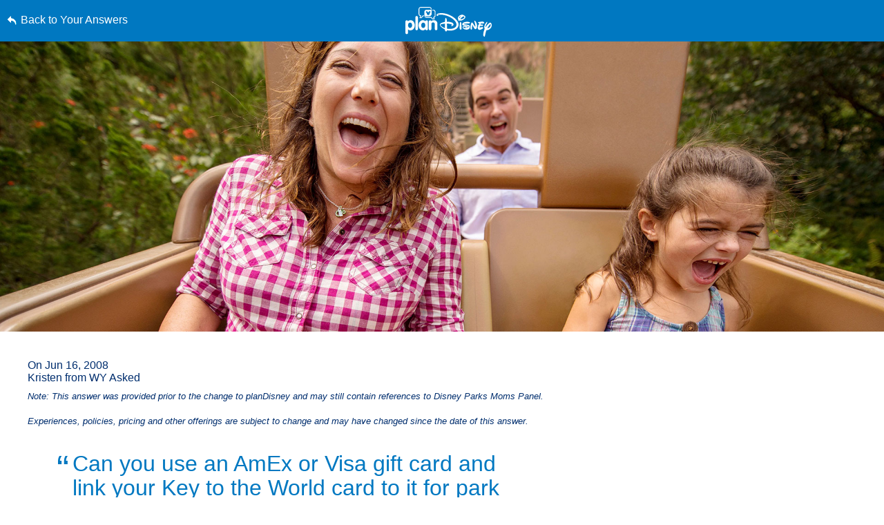

--- FILE ---
content_type: text/html; charset=utf-8
request_url: https://www.google.com/recaptcha/enterprise/anchor?ar=1&k=6LfbOnokAAAAAFl3-2lPl5KiSAxrwhYROJFl_QVT&co=aHR0cHM6Ly9jZG4ucmVnaXN0ZXJkaXNuZXkuZ28uY29tOjQ0Mw..&hl=en&v=TkacYOdEJbdB_JjX802TMer9&size=invisible&anchor-ms=20000&execute-ms=15000&cb=va78hbf2swpw
body_size: 44958
content:
<!DOCTYPE HTML><html dir="ltr" lang="en"><head><meta http-equiv="Content-Type" content="text/html; charset=UTF-8">
<meta http-equiv="X-UA-Compatible" content="IE=edge">
<title>reCAPTCHA</title>
<style type="text/css">
/* cyrillic-ext */
@font-face {
  font-family: 'Roboto';
  font-style: normal;
  font-weight: 400;
  src: url(//fonts.gstatic.com/s/roboto/v18/KFOmCnqEu92Fr1Mu72xKKTU1Kvnz.woff2) format('woff2');
  unicode-range: U+0460-052F, U+1C80-1C8A, U+20B4, U+2DE0-2DFF, U+A640-A69F, U+FE2E-FE2F;
}
/* cyrillic */
@font-face {
  font-family: 'Roboto';
  font-style: normal;
  font-weight: 400;
  src: url(//fonts.gstatic.com/s/roboto/v18/KFOmCnqEu92Fr1Mu5mxKKTU1Kvnz.woff2) format('woff2');
  unicode-range: U+0301, U+0400-045F, U+0490-0491, U+04B0-04B1, U+2116;
}
/* greek-ext */
@font-face {
  font-family: 'Roboto';
  font-style: normal;
  font-weight: 400;
  src: url(//fonts.gstatic.com/s/roboto/v18/KFOmCnqEu92Fr1Mu7mxKKTU1Kvnz.woff2) format('woff2');
  unicode-range: U+1F00-1FFF;
}
/* greek */
@font-face {
  font-family: 'Roboto';
  font-style: normal;
  font-weight: 400;
  src: url(//fonts.gstatic.com/s/roboto/v18/KFOmCnqEu92Fr1Mu4WxKKTU1Kvnz.woff2) format('woff2');
  unicode-range: U+0370-0377, U+037A-037F, U+0384-038A, U+038C, U+038E-03A1, U+03A3-03FF;
}
/* vietnamese */
@font-face {
  font-family: 'Roboto';
  font-style: normal;
  font-weight: 400;
  src: url(//fonts.gstatic.com/s/roboto/v18/KFOmCnqEu92Fr1Mu7WxKKTU1Kvnz.woff2) format('woff2');
  unicode-range: U+0102-0103, U+0110-0111, U+0128-0129, U+0168-0169, U+01A0-01A1, U+01AF-01B0, U+0300-0301, U+0303-0304, U+0308-0309, U+0323, U+0329, U+1EA0-1EF9, U+20AB;
}
/* latin-ext */
@font-face {
  font-family: 'Roboto';
  font-style: normal;
  font-weight: 400;
  src: url(//fonts.gstatic.com/s/roboto/v18/KFOmCnqEu92Fr1Mu7GxKKTU1Kvnz.woff2) format('woff2');
  unicode-range: U+0100-02BA, U+02BD-02C5, U+02C7-02CC, U+02CE-02D7, U+02DD-02FF, U+0304, U+0308, U+0329, U+1D00-1DBF, U+1E00-1E9F, U+1EF2-1EFF, U+2020, U+20A0-20AB, U+20AD-20C0, U+2113, U+2C60-2C7F, U+A720-A7FF;
}
/* latin */
@font-face {
  font-family: 'Roboto';
  font-style: normal;
  font-weight: 400;
  src: url(//fonts.gstatic.com/s/roboto/v18/KFOmCnqEu92Fr1Mu4mxKKTU1Kg.woff2) format('woff2');
  unicode-range: U+0000-00FF, U+0131, U+0152-0153, U+02BB-02BC, U+02C6, U+02DA, U+02DC, U+0304, U+0308, U+0329, U+2000-206F, U+20AC, U+2122, U+2191, U+2193, U+2212, U+2215, U+FEFF, U+FFFD;
}
/* cyrillic-ext */
@font-face {
  font-family: 'Roboto';
  font-style: normal;
  font-weight: 500;
  src: url(//fonts.gstatic.com/s/roboto/v18/KFOlCnqEu92Fr1MmEU9fCRc4AMP6lbBP.woff2) format('woff2');
  unicode-range: U+0460-052F, U+1C80-1C8A, U+20B4, U+2DE0-2DFF, U+A640-A69F, U+FE2E-FE2F;
}
/* cyrillic */
@font-face {
  font-family: 'Roboto';
  font-style: normal;
  font-weight: 500;
  src: url(//fonts.gstatic.com/s/roboto/v18/KFOlCnqEu92Fr1MmEU9fABc4AMP6lbBP.woff2) format('woff2');
  unicode-range: U+0301, U+0400-045F, U+0490-0491, U+04B0-04B1, U+2116;
}
/* greek-ext */
@font-face {
  font-family: 'Roboto';
  font-style: normal;
  font-weight: 500;
  src: url(//fonts.gstatic.com/s/roboto/v18/KFOlCnqEu92Fr1MmEU9fCBc4AMP6lbBP.woff2) format('woff2');
  unicode-range: U+1F00-1FFF;
}
/* greek */
@font-face {
  font-family: 'Roboto';
  font-style: normal;
  font-weight: 500;
  src: url(//fonts.gstatic.com/s/roboto/v18/KFOlCnqEu92Fr1MmEU9fBxc4AMP6lbBP.woff2) format('woff2');
  unicode-range: U+0370-0377, U+037A-037F, U+0384-038A, U+038C, U+038E-03A1, U+03A3-03FF;
}
/* vietnamese */
@font-face {
  font-family: 'Roboto';
  font-style: normal;
  font-weight: 500;
  src: url(//fonts.gstatic.com/s/roboto/v18/KFOlCnqEu92Fr1MmEU9fCxc4AMP6lbBP.woff2) format('woff2');
  unicode-range: U+0102-0103, U+0110-0111, U+0128-0129, U+0168-0169, U+01A0-01A1, U+01AF-01B0, U+0300-0301, U+0303-0304, U+0308-0309, U+0323, U+0329, U+1EA0-1EF9, U+20AB;
}
/* latin-ext */
@font-face {
  font-family: 'Roboto';
  font-style: normal;
  font-weight: 500;
  src: url(//fonts.gstatic.com/s/roboto/v18/KFOlCnqEu92Fr1MmEU9fChc4AMP6lbBP.woff2) format('woff2');
  unicode-range: U+0100-02BA, U+02BD-02C5, U+02C7-02CC, U+02CE-02D7, U+02DD-02FF, U+0304, U+0308, U+0329, U+1D00-1DBF, U+1E00-1E9F, U+1EF2-1EFF, U+2020, U+20A0-20AB, U+20AD-20C0, U+2113, U+2C60-2C7F, U+A720-A7FF;
}
/* latin */
@font-face {
  font-family: 'Roboto';
  font-style: normal;
  font-weight: 500;
  src: url(//fonts.gstatic.com/s/roboto/v18/KFOlCnqEu92Fr1MmEU9fBBc4AMP6lQ.woff2) format('woff2');
  unicode-range: U+0000-00FF, U+0131, U+0152-0153, U+02BB-02BC, U+02C6, U+02DA, U+02DC, U+0304, U+0308, U+0329, U+2000-206F, U+20AC, U+2122, U+2191, U+2193, U+2212, U+2215, U+FEFF, U+FFFD;
}
/* cyrillic-ext */
@font-face {
  font-family: 'Roboto';
  font-style: normal;
  font-weight: 900;
  src: url(//fonts.gstatic.com/s/roboto/v18/KFOlCnqEu92Fr1MmYUtfCRc4AMP6lbBP.woff2) format('woff2');
  unicode-range: U+0460-052F, U+1C80-1C8A, U+20B4, U+2DE0-2DFF, U+A640-A69F, U+FE2E-FE2F;
}
/* cyrillic */
@font-face {
  font-family: 'Roboto';
  font-style: normal;
  font-weight: 900;
  src: url(//fonts.gstatic.com/s/roboto/v18/KFOlCnqEu92Fr1MmYUtfABc4AMP6lbBP.woff2) format('woff2');
  unicode-range: U+0301, U+0400-045F, U+0490-0491, U+04B0-04B1, U+2116;
}
/* greek-ext */
@font-face {
  font-family: 'Roboto';
  font-style: normal;
  font-weight: 900;
  src: url(//fonts.gstatic.com/s/roboto/v18/KFOlCnqEu92Fr1MmYUtfCBc4AMP6lbBP.woff2) format('woff2');
  unicode-range: U+1F00-1FFF;
}
/* greek */
@font-face {
  font-family: 'Roboto';
  font-style: normal;
  font-weight: 900;
  src: url(//fonts.gstatic.com/s/roboto/v18/KFOlCnqEu92Fr1MmYUtfBxc4AMP6lbBP.woff2) format('woff2');
  unicode-range: U+0370-0377, U+037A-037F, U+0384-038A, U+038C, U+038E-03A1, U+03A3-03FF;
}
/* vietnamese */
@font-face {
  font-family: 'Roboto';
  font-style: normal;
  font-weight: 900;
  src: url(//fonts.gstatic.com/s/roboto/v18/KFOlCnqEu92Fr1MmYUtfCxc4AMP6lbBP.woff2) format('woff2');
  unicode-range: U+0102-0103, U+0110-0111, U+0128-0129, U+0168-0169, U+01A0-01A1, U+01AF-01B0, U+0300-0301, U+0303-0304, U+0308-0309, U+0323, U+0329, U+1EA0-1EF9, U+20AB;
}
/* latin-ext */
@font-face {
  font-family: 'Roboto';
  font-style: normal;
  font-weight: 900;
  src: url(//fonts.gstatic.com/s/roboto/v18/KFOlCnqEu92Fr1MmYUtfChc4AMP6lbBP.woff2) format('woff2');
  unicode-range: U+0100-02BA, U+02BD-02C5, U+02C7-02CC, U+02CE-02D7, U+02DD-02FF, U+0304, U+0308, U+0329, U+1D00-1DBF, U+1E00-1E9F, U+1EF2-1EFF, U+2020, U+20A0-20AB, U+20AD-20C0, U+2113, U+2C60-2C7F, U+A720-A7FF;
}
/* latin */
@font-face {
  font-family: 'Roboto';
  font-style: normal;
  font-weight: 900;
  src: url(//fonts.gstatic.com/s/roboto/v18/KFOlCnqEu92Fr1MmYUtfBBc4AMP6lQ.woff2) format('woff2');
  unicode-range: U+0000-00FF, U+0131, U+0152-0153, U+02BB-02BC, U+02C6, U+02DA, U+02DC, U+0304, U+0308, U+0329, U+2000-206F, U+20AC, U+2122, U+2191, U+2193, U+2212, U+2215, U+FEFF, U+FFFD;
}

</style>
<link rel="stylesheet" type="text/css" href="https://www.gstatic.com/recaptcha/releases/TkacYOdEJbdB_JjX802TMer9/styles__ltr.css">
<script nonce="-GJ-RPTszvTkBXkBR8ausw" type="text/javascript">window['__recaptcha_api'] = 'https://www.google.com/recaptcha/enterprise/';</script>
<script type="text/javascript" src="https://www.gstatic.com/recaptcha/releases/TkacYOdEJbdB_JjX802TMer9/recaptcha__en.js" nonce="-GJ-RPTszvTkBXkBR8ausw">
      
    </script></head>
<body><div id="rc-anchor-alert" class="rc-anchor-alert"></div>
<input type="hidden" id="recaptcha-token" value="[base64]">
<script type="text/javascript" nonce="-GJ-RPTszvTkBXkBR8ausw">
      recaptcha.anchor.Main.init("[\x22ainput\x22,[\x22bgdata\x22,\x22\x22,\[base64]/[base64]/[base64]/[base64]/[base64]/[base64]/[base64]/eShDLnN1YnN0cmluZygzKSxwLGYsRSxELEEsRixJKTpLayhDLHApfSxIPWZ1bmN0aW9uKEMscCxmLEUsRCxBKXtpZihDLk89PUMpZm9yKEE9RyhDLGYpLGY9PTMxNXx8Zj09MTU1fHxmPT0xMzQ/[base64]/[base64]/[base64]\\u003d\x22,\[base64]\\u003d\x22,\[base64]/DnMO3LxtUJsKQwoFkWsK2w6DDh1A1Km8CXsOAVsK2wpnDjMOJwpQCw4bDghbDqMK3wq89w516w4YdTVXDn04iw7vCsHHDi8Kwb8Kkwosxwr/[base64]/w7/CnFvCi3Z2HApTKGBQa8KzES9vw5HDuMKpJz8VNMOMMi5mwoHDssOMwp1Rw5TDrk/DnDzClcKCDH3DhFkNDGZuDUg/w6wgw4zCoHHCp8O1wr/ChEERwq7Cr3sXw77Cnjs/[base64]/DkkLDhCnDr0xAB8KzOiwVw6nCvsKFw6dbwp0JPcO9WRzDlwPCrcKAw6pzdXbDusO7wphvRsOkwo/[base64]/w7rCmStLalXCrcKrw68xw7lqNh7Dl1nDgcO0DwzCvsK3w4zDvcKWw57CsgkjcDQtw5New6/DncO8wrFWS8O6wo/CnSRbwrrDiELDpj/CjsKHw613w6sXJ3krwo1xIsOMwoVobCbCti3CqXlaw5RBwodAF0rDvwbDk8KTwpBFG8Oawr/CicOaciZew75Da1kaw7sSasKyw4IlwoZOw690dsOdAMOzwptfSGNQNFvDsSRIfTTDhsK0C8OjYMKXNsKAGUw3w5sBWAfDmzbCqcOJwrbDhMOsw6lNGn/[base64]/ClDHCsW5oLmRCwplEwrrCr2NRwqhkw69JdSXCjsOSNMOwwr3Cu2YXSF9HAB/DjcOww7jDpcKLw4JsTsOHcHF5wpzDpB9ew6zDi8KdOwXDlsKNw50wDlPCjxh9w4sEwrDCsG8aZ8OcS0Rmw5QDFcKFwq1aw5lORsO7XMO4w7VcLAfDvUbDrcKKNsKODcKMNcKDw7jCj8Kuwq0bw5zDvUs/w73Dlw7CtUNlw5Q7AMK+KyfCgsOAwp7DiMOXZsKleMKaCF8ew4x8woArE8KSw4jDkzPCvy5dC8ONJsKlwq3Dq8KmwozCt8K/[base64]/CiyJ+wofCnWPDh8KvwqwNwpUjScODKxVMwqTDgDvCvn3Dl1/Dnw3DuMKHBGYFwoxbwpjDmhPCjMKqwog8wqhYfcOpw4jDiMOFwovCqR93woPDusOmTwY5wo3DrS1OTxd6wofCkRElFEbDii7Cpj3DnsORwqXDpzTDpEfCjcOHPXVSw6LDo8KCwovDmMOiVMKfwqgVQSfDnSccwq3Dh2oGa8K/TcKTViLCp8OdeMOgTsKvwqtFw4rCnQTCtMKrfcKlYsOpwox/KMKiw4xEwpjDncOqXXQ6W8KWw5VFdMKhbW7DicKmwrB7T8Oyw6vCqQDCoCsGwpsTw7R/ccKWL8KBJ1PChlVqXMO/wrXDgcOGwrDDp8Kmw4XDqRPCgF7Ch8KAwo3Cl8Kmw5vCvzjChsKCN8KDNVjDm8OJw7fCr8Oiw5/Cm8OUwpEmaMKewp1pVS4Gwrczw6YtJcK/woHCs3/[base64]/CosOreMO7KB3Cjk/[base64]/Ci8KICMKcwpYGQcKlwo3CujbDt8OkTlHDnw09wrQjwqXCtsK5w79hB0nDncOhJCpoMmJrwrDDrm1LwobDsMK9SsKcDDZbw54DPMKxw63Cn8Onwr/CocOXeXFTPQZYDlIBwqHDll1Nf8OLwoYmwod6GMKsEMK7GsKww7/DqsO7GMO1wpjCpsO0w6AWwpQ6w6o1VMK6YSJrwpXDjsOUwp/ChMOHwoTDjFLConfDvcKRwr5EwqTCoMKdU8KGwr94UMOGw7nCvR8jE8Khwqo0wqsPwoHDpcKmwqBnMMO/UcK7wpnDphrCkS3Du1R/AQ8zHX7CvMK9GcO5WkYXPGPDizZ5Ky0Gw7sEfU/DsQsQJSbCniFtwoRvwoVjHsOXUsOPw4nDgcOpScO7w4MGEXk/e8OMwpzDuMKowo57w6UZw4nDlsKRTcOJwrAiacO7wro/w4/DucOawoxMEsKpdcO1ZsOew7B0w5hNw71/w4TCh3YVw4TCh8Khw5FYD8KwMzrCpcK8ViLDiHjDmcO7wpDDgAADw4XCu8OTb8OwQMOYw5EqTS0kw5LDusOow4UMMHjCkcKGwpvCmDsCw4TDn8Kgc1rCrMKEOTzCj8KKaRbCogo/wrzCr3nDn0lMwrxubsKrdmY9wqPCrMK3w6LDjsKzw7rDrWtsMMKFw6zCsMKBFxp/[base64]/[base64]/[base64]/ClMKkwoBvwoZxwoDDtsOIwqPCg8O7bMKKw6/CisKJwqsZVGvCicKKw7/DvMOUIj/CrsKDwoDDn8KXOjjDogF9wqZQPMO8wqrDkTkaw4AiRMOAXHs/Wylmwo/[base64]/CvwHCsMK0wqTCvMO+fcO/cjrCgCFXw7LDhW3Dj8Oaw4ZKwojDusKzJRvDsA0/[base64]/[base64]/CpQnDgGbDsEYLTMOZQyoRRk0iXsOCFMKhw4vCuDrDmcKRw54dwpnCgwvDnsOOasOyAsOPGHVMbTkaw4YxYFLDsMKwTkIiw5PCqVJJX8O/UWjDiDTDiE8vAsODYCnCmMOqwrTCgzMzwoHDhhZcA8OMDHMyQQ3CqMKLw6VoXy/Cj8OGw63CnsK1w7AIwovDuMOHw4nDk2fDtMOBw7HDnD/[base64]/[base64]/CmRJ4JmkwCwM1RcKvwohsUQjDrMKewo0ww50DSsOrL8KVOCR6E8Ogwq18wp1pw57Cu8OLTsOhPkfDtMOwBsKUwrnClhpZw67DsUjChzzCv8Oqw5XDusOMwocJwrUyCQQgwoE8YQtMwpHDhcO/K8K7w5vCpcKQw6sEEMOoESpww5A2L8K7wrU7w5VsVsKWw45Zw7QpwofClcOiIB/[base64]/DpF3CksKMGW7Ds0PCghjDkk3DsMOHw7p+w6nCvTjCs18Bw6UBw4ILCcOYYMKdw5U2wrtYwonCvWvDv24Tw67DmSbCk1PDigY/wp7DqMKjw7tZSDDDiT7CpcKQw7g2wojDt8Kbwp/[base64]/[base64]/Z8KSDHzCvSMtD8Oowptdw7vChsOKdmRGciVgwrIlwpwUPcKLw4IlwqfDgmNjwqfClwxBwqHDnlJSFsO9wqXDnsK9w6bCpxBLAhfDmsOoCmlnI8K8fgHCq2XDo8OHUlzDsDcTCAfDm37CucKGwrXDv8ODc3HClAJKwobCpCQwwpTCksKdwqlPwp7DtgNGeS/Ct8Knwrd7CsKew7bDgEnCucKCXRXDsEhvwqXCtMKowqs9woMyGsK3MEtueMK3wrw5RMOAEMO8wqPCucOQw7DDowltNsKWdMKlXwTCulBOwp1XwoMEQcOCwp3CpBvCompTFsKdW8Klw78mKWdCXxl2DsK/wo3ClXrDjcKqwpHDnyYJLHA5Ax4gw4tWw6LCnkQowrTCuh7CjlPCusOlX8OeScKKwqh8PhLDh8K3dGXDmsOGw4DDijrDgE8lwq3CrDU4wr3DowfDksOpw4JAwqPDlMOdw4YawqwPwqJew6I3LsKtVMObO3/DnsK7MnoBTsK4wowOwrXDiXnCng5ww73Cj8OMwqBBIcKfKD/DmcOvMcO6eTHCpEbDmsKfV2RHCjrDg8O7T1PCkMO0wqjDmQLCkTDDosK+wrRFBDECCMOubXhuw54qw5Y8UMKcw5NpeFvDm8Oxw7/[base64]/CnT7Dk0zDs1rCnsO7AsKfCsKMw6bDqHZqQ3/CqcOPwr1xw6NrRjjCrTwxKCB2w6tnNCZew60Iw6LDq8OzwqFATMOUwr1fI2xIZXbCtsOYFMKRWsOgRH9pwrFBGMKTRX51wqcJwpUpw5TDvsO8wrMoaB3DhsOKw5LDiy0CE092WcKXGk3Dr8KBwox7fcOVYh4bScOIXsOmw54aClFtTcOJTm/DtCHCh8Kdw6bDjcOKfMO/[base64]/CjD/[base64]/Do8O9W8KZwopzf8KWSMO8GFLCs8KeFcKawqDCtcKrYBxMwrNLw7TDqW15w6/DmBBOw4zCpMKAHSJdLzBbScObAXXCkkRmXwhFGSPCjhrCu8O1BFkZw4A6HMOFfsKJQ8Kyw5Fpwp3DqndjEjzCoRtnWxhiw5xVMCPCtMOAc3jCtkwUwrk5KT0Jw7vDu8OLw5vCicOBw4hNw5HCtgVlwrnDlsOiw6HCtsOlXBNzHsOyWw/CkMKURcOHKDXCoAIbw43CmsO8w6vDp8KKw64LUMKEAC7Du8O/w4sxw7bDkT3DkMOeT8OtH8OaGcKickZ2w7xWAMOvJ0TDvMO7VC3Cm1nDgzMRRcO/w7YPwoZAwoBRw7J9wod0w79jL1E9wr1Uw6ltc0/DtMK0PMKGasKeCcKKS8OEWmbDoHQKw5JPeT/Cn8OmCCwhbMKXcyLCg8OvbcO3wpXDrsKTRxfDuMKqABPCoMO/w6/CgcOzwqs0dMKGwrM2OyfCowHCh3zCjsKTasKJJ8OgX0RGwqXDlxRSwo3CqTZyVsOZw5QTJH0SwqrDucOIJsK+Dj8Le3XDpcK6w7RNw47DjkLDiVzCvi/[base64]/DjjNWwrlHw4R7I8KJw7HCrD7Ci1XCpsOBf8KWwp/DtcKxCsKiwo/ChcOnw4IPw5FzDkrDqsKDFD5Jwo/CjsOrwpjDqsK0wrREwq7DhsOAwpkBw7rCvMO/w6HDoMO1Ky9YTyPClcOhOMKOXQbDkCkNbkfChQ1Iw53CkiHDksOqwrY6w7s5YF8/ZsK6w5A1XWpVwqzClQElw5XDm8OEdCYuwoU6w53DoMKIGcOhw7PDh2EEw57DjcO3CnvDkcKdw4DCghkJDW1yw7lTAMKNZybCngTCtcK5asKqH8Omw6LDqRDCvcO2RsKjwr/[base64]/JMO2DcOLOcOIwqjDtsOxAFvDlxs8w6zCncK8SMKlw65pw57DiMOlJBtKfcOVwp/[base64]/[base64]/[base64]/DuHjDq8KKZsKPSSbDr8K5UMK2DFJvZsKkT8Ouw5rDjMOoL8KDwrbDl8KEXsOEwrt8w43DlsKKwrdnEHvCq8O2w5JFXcOCfm3DpMO4FibCnw0wRMONGGXDrEoXHcOxJsOnacKlRFY6eBo9wrrDtn4Zw5YjKMOYwpbCo8Ovw70dw5Bdw5/DpMOFe8ONwppOVwrDu8K1AsKHwo0ew75Dw5TCqMOIwoMNwojDgcK8w6A/w5nDq8OswqPDjsKTwq8Ccl/DlsOnF8O6wr3DoF1SwqvDt29ww6tdw7geN8KWw40Qw6osw5DCkBFjwpfCmcOCcnvCnBEXFA4Nw5Z/BcKgDBoRwp5Jw4DDoMOLEcKweMO7Xy7DlcKbXRLCmsOtEGQBRMOYw7LDv3nDqEEBZMK8VmbDjcKrThgPbsO/[base64]/DlcOnwqHDtsKbZz0BWmxYw4cbw7x4w6DDqsOBP1HCocKCw4JWOSJ1w5Jrw6rCusOTw54cF8OpwpjDsW/Cmg8YLcK1w4o4CsO9R2bDu8Kuwq1YwqbClsK/YRDDn8OBwoQ0w5Qsw5vDgwgEeMKTPx5FZH7CvMKdK0wgwr/DgMKqIMOSw5TDqAgAXMK1YMKAw6HCnXATaSjCqyELSsK9EsK8w41KPTnCgsOtSzpzTltsHSFtKsOHB3rDpxHDvGYFwrjDjitpw4ENw77CjCHDvnRkLXbCv8OoZHrDmlcEw4LDhCTCscOcUMKeHgV6w6vDn0LCoHxdwrfCvMOwEcOMDMOFwo/DocOoY0x4MU7Cg8OqHTjDucKgP8K8ecKsVQvChlZawozDvivDgELDrDtBwq/DgcKRw43DjW5zHcKBw5RwcBpew5gKw5I6H8O2w6YEwo0GJnJEwpZhRsOAw4fDpMOxw4MACsOSw5/[base64]/Dq8OReMOYU8KiwobCmcKGQMOmN8Kxw7XDnmPDvzjCthF3ExLCvsOvwrjDkC/[base64]/ChlUQwqpxw6QFNMKKwqAjSjvCkmQGaBtiT8KlwrvChwFEfEMNwoTDsMKRF8O6wqzDvGLDi07Dt8O6wog/Hy5Hw4YOL8KNH8Oxw5HDrlkUfsKEwp1NZ8K4wq7DoQrDrHLCnlwhcsOyw70FwpBYwo90cVnCrMOhcmQjP8KpUX13w6RQMSvCk8Oxwrk9a8OlwqYVwr3DlsKow4A/[base64]/bUjCnCXDp8OneGhyVcKRAcKFwovDl2RUw5rCpxvDmCrDh8OBwrIES3zCicKcYT5wwrsiw7www7LCg8ObbxskwpbCiMKqwrQybmfDuMONw7/DhkB9wo/[base64]/G8Ojw43Ct8KRaA/[base64]/Ci0vCs8OMwrQpLVzCkwNtw5UBGcOgK1pvwqLDssO+LcO1w6fCshV5VMKgdlFGRcOudGPDsMK3TFzDrMKnwpMaZsK7w6bDlsONH1xURjHCmgotYcKsMz/DjsOrw6fCk8OUP8KCw7xAU8K/UcKdV00UKz7DsjhCw603wofDmsOaFMOZSMOgWFpaIx7CnQILwrPCq0vCriFlcWUxw4xZcsK7wot/Zh3Dj8O8VsK6U8OvGcKhY0FgTALDl0rDisKCVMO4c8Oow4HCuRDCn8KnSyQKIGvChMKvUyIMNkY1FcK1w7fDuT/[base64]/[base64]/Cm8OHIcKNXMKEwrPDqsKvwphpIMKzQ8KDScKZwpImw6whXGR7BjXDlsOyVHLCpMOBwo94wrDDmcOacU7DnghbwonCoC8GEnNbJMKce8KVcGZCw6bDsUxDw63CmA97PsK1RwvDlsO4wqJ+woFLwrsAw4HCvsKFwo3Di0nCkE5uw61UT8OFQUjDjMOiPcOCSRPChilMw6/CnUjCncOmw4LCjnZPFCrCsMKrw6d9YcOUwpFBwqvDo2PDnxUOwphFw7o+wp3Dhyh5w7AdNMKRZl9EUAbDrMOlZQjCmcO3wqFhwqU3w6vCocO6w75oaMKKw6VfXCfDnMOvw6Mdwqh+asKVwqACK8Ktwr7CnD/Clm3CrsOkwp5feis1w6hjRMK9U2UPwrEoCsKhwqrCrnl5HcORRcK4WsO6DMO4EgXDkx7DpcKAZsK/[base64]/F8ODGsKJwqvDnjAmYMORwoYqw77ChHw6cMORwrAmwpDDlcKKwqhXwqFHYAdhw7w7EgvCscKkwpUAw6jDpTwXwrcTRRRER0/CnUNiwqPDvMKQcMK1IcOnUB/CusKQw4HDlcKJw65qwodDGwLCtCHDjAkiwq7DmWtiBzPDr3lrFTUIw6TDq8Ovw4dHw5jCqMOGKsOeRcKcLMKoZkgSwo7DgWXCnRDDozfCtUHCusOhBcOEWVcTA1BAFMOww5FNw6JGR8KBwo/DsGg/JR8PwrnCszATQh3ClgICwonCpTcHLcK4TcKVwrHDoExHwqsKw5bCkMKEwqjCoiU9woNQw7NLw5zDoDx+wpACGwoRwq0+OMOZw77DjXM+w6YaBMOAwonDgsOPwrXCuUBSfXpNOAjCgcKhUyHDsltGXMO/OcOqwo80w5DDuMOcKHxabcKuesOiRcOkw5Q4wpDCoMO9YMK3KMKiw7psQQllw70lwp9AYDpPMErCsMKtbQrCicKwwpvCtkvDiMKlwpPCqQ8fTUELw5vCqsKyMW9IwqJeaRl/[base64]/[base64]/DusKqNUXDusKgwqASwrLCqQLDm0cUw6QyLsK+wpcwwpUJDm7CocKhw64MwoHDsyfCjGdzGQPDnsOnNCEzwoY9wo9nbiLDszLDpMKQw4B/w5zDqXkXw4YAwpNFHFnCj8KfwpQbwps0woZPw41tw5N7wr8CfCkDwq3CnwLDqcKnwpDDj0kAIcO1w4zCmsKzbFxJESLCjsODajTDpsOybcOzwo7CpB9jWMKewrkkG8O8w7J3dMKnL8KzTGtLwovDgcKmwqrCkg4owopBwrPCsQDDrsOES2hvw6l/wrxOOR3DkMOFVBvCphsIw4Ncw5U/[base64]/[base64]/w4kww4Y1Nz/[base64]/[base64]/O38+wpnCosKZwoJYZcKLwr3DsMKGBsO4w6rDpMKdwr3CuW8bGMKHwrJZw5VBOsKgwqfCmcKxMDXCgsOoUz7CpcKyJC/Cj8O6wpbDsX7CpR3Ds8OQw4dowrnClsO/[base64]/DnFfCtmFww5AZwrjDnElRNmDDmHHCvcOzw6h9w5cwAsKow6jDhH/[base64]/wrzCqMOTwoMnQAVKJcKVw7B6wqPDrcKyQsOjW8O8w5HCkMKFCX0qwqLCk8KWDcKLb8KBwpPClsODw4VsbFg+bMO6UBV1J0QGw43Ci8KfbGF4Tk1pIMKowpNVw4xxw5gywoUYw4vCtGYeWsOUwqAhWcO/wpnDrBI3woHDp3fCtMKGdU7CmsOSZw4Fw5Yhw5tfw7BkWsOuXcO9OE7CtMOGEMKNRBobQ8OLwrs2w59QKsOsemIBwpvCn19yB8K1Hw/DlVXDuMKmw7bClnIdYsKdL8K8JhLDn8KdGA7ChMOvTUHCnsKLVE/DssKgOy3CoCvDth7CqzvDqm/Dih1rwr7CrsODVMK/w7YTwoJ/wr7CgMOfC2d1dCkdwr/DisKCw4oow5HCpH7CtBgwDmrCr8KTUjzDhMKJGx3Dl8OGSUXCjmnDhMOEBH7CtVzDjsOgwo94TcKLDQpvwqRUwq/[base64]/DqEU4w5ppPlTDphgEG2vCsMOpI8Oaw4fDuWQgw4Zdw4AewqDDugdcw5nDtsK+w48iwpnDocKxwqwdbMKdw5vDsAUHP8KkbcOvKTs9w4RGSzXDk8KZYsKxw7cEbcOXVX/DlGvCq8K/wonCjMK/wrhuE8KQV8K5wqjDnMKYw69OwobDuVLCgcK9wroKbiRJID4SwpTCtcKrQMOsf8KXFhzCn3/Cg8Kow7oRwr5bF8K2bEhSw6PCtMO2cXJAKjjCj8KRS1vDkRESe8OEDcOeeSsaw5nDl8OJwqrCuT9dW8Kjw6rCvsK+w79Qw51Ew75twpXDg8OMRsOAI8O0w5kwwqszH8KTd2tqw7zCrScUw7bCjG8Ew6rDtQ3Cll8/[base64]/[base64]/[base64]/Ct8OWw5o6McK8wrJBGsKow7bCs17DjsKNwrvCmGYRw4/CoWLDqhrCm8OBIhfDknYdw7fCpFFhw4fCpcKtwoXDgT/Cv8O+w7FywqLDln7CqcKzBykDw7XCky7Dq8O0JsKUb8OxHyrCmWk2TsKOfMOELDDChsKdw4RSXiHDuGoxGsKpw6fCmMOEOsOuJsK/KsK8w4TDvETDhE/DlcKWWsKfw5RQw4zDlz9mU3LCvCXCpksMUgptw5/DjGbDssK5KTXCuMK7PMK2UsK5MlPCisKiwonDi8KDJQfCp1zDn34Sw7LCg8KMw63CqsK6wr5QQgHCscKewrprc8Ouw5fDgSrDuMO1wonDl3VxUMONwq4zF8O7w5/Cm1JMO2HDlVkmw4PDtsKtw7A4cj7Cuidgwr3CnygJOmLDmWUtZ8O/wqFDIcOJa25Rw5vCtsKkw5/Dh8O9w7XDgVHDlcOpwpjClUjClcORw5LCh8O/w4FhFR/DpMKCw6TDl8OlJhY2JWrDkcKHw75GacKuVcOhw7RXW8Ozw5N4woDCuMKkw5rDr8KhwobCmCPDjCTDtU3DrsOlT8K5ZcOpeMOdwq/Dk8OvBGvCqwdHwrkmwrYhw5fDgMOEwq9uw6PCqX03LV8jwoxsw7/DlB/DpRxDwrbDox5cGwHDm08FwqLCuxrDisOxTUNEHsOnw43CpcKkw6AvNMKEw6TCtynCpynDhgU5w7RPT1oCw6Jqwq5Bw7B1FsOgYzzCkMOZHiHCk3TCpgfCo8KKRixuw6DCtMOLCx/Dn8KNasKrwpAuKMOHw6k/aFVdZ1IKw4vCh8K2ZMKnw5LDgsOlScOGw6hSKsOVEgjCgTrDtS/CoMOKwpzCiiQUwo9JO8K3HcKDT8K9MMOGQzXDr8OLwqpgKxzDjyF5w7nCtHEgwqpvTSR9w54CwoZ1w5bCs8OfZMO1cG06w6wiS8KvwqLCncOJU0rCjDkew5w1w63DhcOhJy/DicOMbAXDi8KKwrrDs8OTw5DCq8OYScKQFkbDtsKLX8KVwrYUfkXDmcO0wp0NQsKXwqLChgENYMK9fMK2wr7CvMKmTyHCt8KsGsKPw4fDqyfCkTTDoMOWIyAZwq7DtsOTfh4Uw49wwqwmCcKYwqNmKMKDwrPDkC3CiywnGcKIw4/CgTtDw7nCvQldw6FzwrMKwrkrBGbDsSLDgmHCgMOWOMO8O8K3wpzCnsKVwpJpwrnCsMK9SsOfw6hGw7FqYw1JCksywr/Cg8KiDF7DtMK3WcK1VcK0C2vCosOCwp3DtWUPdTrDlsKPX8OOwq01Qi/Cth5hwp/DihvCrGPDkMOPQcOWEwLDmjrCoTfDoMOpw7PCgsOMwq3DuyEKwqzDr8K6LsOfw6pqXMK6acKEw4EZJsKxwphmPcKkw53CijssCRjCh8OERRl1w6d2w7LCnMKTFsK3wqAEw4fDjMOYJ35aK8KFGcK9wp3DqVLCucKvw4/CmsOuNsO+wqrDlMK7Pi3CvMK2JcOMwowPIxYEFMO/w7F4O8OewqrCuGrDp8KVRxfDsnnCvcOPA8KFwqXDksOzw45Dw5Newrx3w5QTwrbCmEwTw7rCmcOTQTgMw41uwrw7w5QJw61eA8KowqjDoiwBBsOSEMOZw7zCkMKNYgnDvkjCh8KaRcOcdHvDp8OSwr7Cr8KDW2TDmBkMwpc/w5XCk21TwpU5TgDDkMKxL8OVwoHCgjUtwqIrBDvCiRjCvS0DIMOQEh/DiAPDsxTDj8KtLcO7enzDhsOqQwYFc8ONXxbCqsOCZsOvasOHwrNaewXDmcKDH8O/HsOgwqTDlMKtwrbDrWfCgWpGGcOLOD7Do8Kywq1XwoXDsMKew7rCvzQqwptDwobCrhnDtX51RCFeHMKNw7XCjMKmGcOTScOYTMOMTihBeEVzKcKLwolTHR7Dj8KowonCuFsZwrTCpAhJd8K7T3LCisKFw5PCpcK/CiNTTMKILCrDqj49w47DhMKVMcO7w7rDlCjCoz/DsHDDviDCt8OZw7PDp8O/w7MtwrvDq0zDicK+JhtCw6QKwrHDrMK3wqjCi8ODw5Y7wqfDvsO8C2LDojzCjFtpTMO4csOHRlIjBVXDk08jwqQqwqjDrBUuwrFowohsAA/[base64]/bTfDs8OzwqrClcOSwrrDiMKIIADDgRVlwr4IQsK4HMOoaRbCo3AoYEM8wp/Clg0iVwVHUMKWGMKcwooSwrBKfsKNEDPDi0TDiMKRYWzDhBxFXcKcwoTCg1rDocKrw7RCBz/CrsOfw5/[base64]/wpzDsS0hwrIGFSF/wolWw6zCn8OGNSxlw45qw7jCnsKcQMKwwopZw4IMGcKZwooswofDhj1CDiBHwqVow5fDosKxwo/CmU1yw7ZHw77DtxbDgsKYw41Df8OhPGXCgDAIL3nDgsOUfcK0w6FCAWDDlAFJC8Onw7LDv8K1w7nCoMOEwrjCgMOQdRrCtMKXK8Knwp7CiQNiN8O1w6zCpsKIwrbClFTCj8OUMilpZcOIDMK7XjhfZcOBKh3Cr8KFCSw/wrgPYGl5woPCoMKXwp7DhMO6bQkRwpQRwr5mw7LDoS93wqYxwrfCvcKJcsKow5XDlkvCmMKyYg4Le8KRw6DCh3seUSHDhiHCqSRTwpzDp8KfeAvDrxgoUcOrwq7DrRPDsMOdwp9YwrpELnQXKX5Mw7rDhcKNwr5jQXrDrT3Dm8O3w4rDuy/Dq8O6DR3Dl8K7GcK/UsKRwoDCrQzDrsKPw7fDrB7DgcObwprDr8ORw64Qw4YlRcKuegXDncOGwq3Ch3HDo8Olw4/Do3wsE8Ohw6/DsDDCqn/CksK1DVbDhSzCnsOMY2DCtEV0fcKzwojDiSBubgHCg8KPw6EaelA1wojDszLDlE5TKkROw63CuBgxbmdGdSjDpFx7w6zDpkvClQjChsOjwp/[base64]/[base64]/CsUvCt8Kkw5HDt0cHwqxFwqvCj1PCvcKEwp85S8OWwrLCpcOlSz7DlEJjwrLDp2lZU8Kdwo0YbhrDjMKbYDrCssOjVsKQEcO5HcKyFEnCr8O/wrLCgsK0w5LCrSFCw7V9w75BwoRIYsKvwr0KemfCjsO4UmPCvAV/FwAYZhrDpMOMw6rCpMOgwpPCjEvDgVFBYzDDgkgxDMKZw6bDvMOawpzDl8O2G8OXSTjCgsKmw7oqwpV/BsOnCcOMR8KOw6RdCBIXY8KEZ8Kzwq3CkjsTLkDDtsOaZkBuWcKfIcOaCRJyOMKbwqJww6dOC1rCiXYOwoLDuzJbSjFCw7HDqcKkwpcRFV7DvMOhwrY+VhNqw6QTw5NQKsKWcyTCuMKPwp7CsDsmTMOuwq0gwpQ/[base64]/DrcKLw60Wfh/CvGkbO05Dw6Zhe8Kmw7pbwp1HwoTDv8KIa8OHBgLCm3vDhmHCpcO5fB8pw5DCs8OTD0bDsGkowrXCscK8w4fDqVcYwqs6BzLCosOnwoB/wpBOwplqwpbCgWjDgsOZRXvDhlACR23Dp8OkwqrCpMKIdwhnw4LDsMKuwo5Cw4sMw4gDOjjDnEDDlsKVwprDl8K6w7YLw5jCuV/CgiRDw7zChsKlBl1+w7A2w7DDl05SasOef8OMe8O0csOPwpXDtCfDqcOPwrjDnWkTc8KDOMO/B0vDtQM1R8OJUMO5wpHDj3gKcmvDkMKvwofDpcKxwowyAgXDoinCh14lJ1g4w5twQMKuw5vDucKEw5/ChcOMw7XCpcOmBMKRw7AnfcKICiw1f2zCsMONw78CwogBwq4ueMOXwozDjhdNwqEjfEUD\x22],null,[\x22conf\x22,null,\x226LfbOnokAAAAAFl3-2lPl5KiSAxrwhYROJFl_QVT\x22,0,null,null,null,1,[21,125,63,73,95,87,41,43,42,83,102,105,109,121],[7668936,621],0,null,null,null,null,0,null,0,null,700,1,null,0,\[base64]/tzcYADoGZWF6dTZkEg4Iiv2INxgBOgVNZklJNBodCAMSGR0Q8JfjNw7/vqUGGcSdCRm1kPMDGc7KEBk\\u003d\x22,0,0,null,null,1,null,0,0],\x22https://cdn.registerdisney.go.com:443\x22,null,[3,1,1],null,null,null,1,3600,[\x22https://www.google.com/intl/en/policies/privacy/\x22,\x22https://www.google.com/intl/en/policies/terms/\x22],\x22fSZenTGdKWuG4utInHOnfOrDdOcYzxYbRMBS3ILVr1w\\u003d\x22,1,0,null,1,1763350092806,0,0,[164,174,115],null,[43,221,3,250,255],\x22RC-tNdQcVMX8tc2Bw\x22,null,null,null,null,null,\x220dAFcWeA6FNAd7NFahpm-RVGP2tUG0G5uvH_ncjlpWdmghs7R-0_TmC8HEd3iuOUcDDR7HnD3Fpk_uSOqe4Hkwoy0zrDV1QNUczQ\x22,1763432892571]");
    </script></body></html>